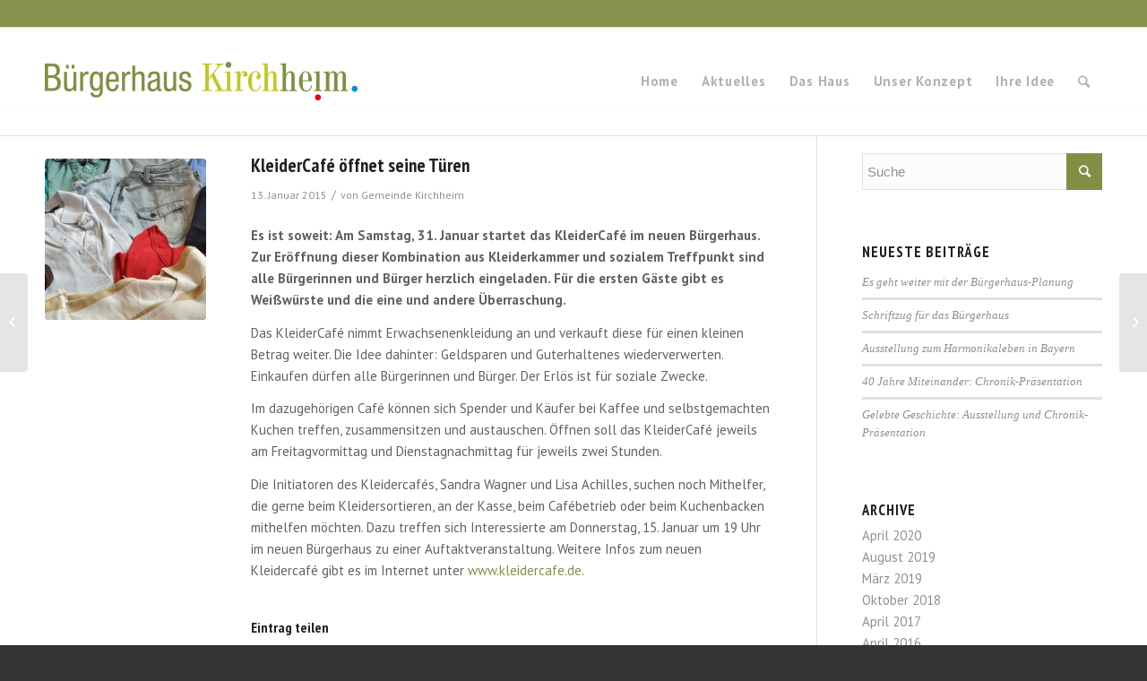

--- FILE ---
content_type: text/html; charset=UTF-8
request_url: http://buergerhaus-kirchheim.de/kleidercafe-geplant/
body_size: 9893
content:
<!DOCTYPE html>
<html lang="de" class="html_stretched responsive av-preloader-disabled av-default-lightbox  html_header_top html_logo_left html_main_nav_header html_menu_right html_custom html_header_sticky html_header_shrinking_disabled html_mobile_menu_tablet html_header_searchicon html_content_align_center html_header_stretch_disabled html_av-submenu-hidden html_av-submenu-display-click html_av-overlay-side html_av-overlay-side-classic html_av-submenu-noclone html_entry_id_321 av-no-preview html_text_menu_active ">
<head>
<meta charset="UTF-8" />
<meta name="robots" content="index, follow" />


<!-- mobile setting -->
<meta name="viewport" content="width=device-width, initial-scale=1, maximum-scale=1">

<!-- Scripts/CSS and wp_head hook -->
<title>KleiderCafé öffnet seine Türen &#8211; Bürgerhaus Kirchheim</title>
<link rel='dns-prefetch' href='//s.w.org' />
<link rel="alternate" type="application/rss+xml" title="Bürgerhaus Kirchheim &raquo; Feed" href="http://buergerhaus-kirchheim.de/feed/" />

<!-- google webfont font replacement -->
<link rel='stylesheet' id='avia-google-webfont' href='//fonts.googleapis.com/css?family=PT+Sans+Narrow:400,700%7CPT+Sans:400,700' type='text/css' media='all'/> 
		<script type="text/javascript">
			window._wpemojiSettings = {"baseUrl":"https:\/\/s.w.org\/images\/core\/emoji\/12.0.0-1\/72x72\/","ext":".png","svgUrl":"https:\/\/s.w.org\/images\/core\/emoji\/12.0.0-1\/svg\/","svgExt":".svg","source":{"concatemoji":"http:\/\/buergerhaus-kirchheim.de\/wp-includes\/js\/wp-emoji-release.min.js?ver=5.4.18"}};
			/*! This file is auto-generated */
			!function(e,a,t){var n,r,o,i=a.createElement("canvas"),p=i.getContext&&i.getContext("2d");function s(e,t){var a=String.fromCharCode;p.clearRect(0,0,i.width,i.height),p.fillText(a.apply(this,e),0,0);e=i.toDataURL();return p.clearRect(0,0,i.width,i.height),p.fillText(a.apply(this,t),0,0),e===i.toDataURL()}function c(e){var t=a.createElement("script");t.src=e,t.defer=t.type="text/javascript",a.getElementsByTagName("head")[0].appendChild(t)}for(o=Array("flag","emoji"),t.supports={everything:!0,everythingExceptFlag:!0},r=0;r<o.length;r++)t.supports[o[r]]=function(e){if(!p||!p.fillText)return!1;switch(p.textBaseline="top",p.font="600 32px Arial",e){case"flag":return s([127987,65039,8205,9895,65039],[127987,65039,8203,9895,65039])?!1:!s([55356,56826,55356,56819],[55356,56826,8203,55356,56819])&&!s([55356,57332,56128,56423,56128,56418,56128,56421,56128,56430,56128,56423,56128,56447],[55356,57332,8203,56128,56423,8203,56128,56418,8203,56128,56421,8203,56128,56430,8203,56128,56423,8203,56128,56447]);case"emoji":return!s([55357,56424,55356,57342,8205,55358,56605,8205,55357,56424,55356,57340],[55357,56424,55356,57342,8203,55358,56605,8203,55357,56424,55356,57340])}return!1}(o[r]),t.supports.everything=t.supports.everything&&t.supports[o[r]],"flag"!==o[r]&&(t.supports.everythingExceptFlag=t.supports.everythingExceptFlag&&t.supports[o[r]]);t.supports.everythingExceptFlag=t.supports.everythingExceptFlag&&!t.supports.flag,t.DOMReady=!1,t.readyCallback=function(){t.DOMReady=!0},t.supports.everything||(n=function(){t.readyCallback()},a.addEventListener?(a.addEventListener("DOMContentLoaded",n,!1),e.addEventListener("load",n,!1)):(e.attachEvent("onload",n),a.attachEvent("onreadystatechange",function(){"complete"===a.readyState&&t.readyCallback()})),(n=t.source||{}).concatemoji?c(n.concatemoji):n.wpemoji&&n.twemoji&&(c(n.twemoji),c(n.wpemoji)))}(window,document,window._wpemojiSettings);
		</script>
		<style type="text/css">
img.wp-smiley,
img.emoji {
	display: inline !important;
	border: none !important;
	box-shadow: none !important;
	height: 1em !important;
	width: 1em !important;
	margin: 0 .07em !important;
	vertical-align: -0.1em !important;
	background: none !important;
	padding: 0 !important;
}
</style>
	<link rel='stylesheet' id='timeline_um_style-css'  href='http://buergerhaus-kirchheim.de/wp-content/plugins/timeline-ultimate/css/style.css?ver=5.4.18' type='text/css' media='all' />
<link rel='stylesheet' id='wp-color-picker-css'  href='http://buergerhaus-kirchheim.de/wp-admin/css/color-picker.min.css?ver=5.4.18' type='text/css' media='all' />
<link rel='stylesheet' id='ParaAdmin-css'  href='http://buergerhaus-kirchheim.de/wp-content/plugins/timeline-ultimate/ParaAdmin/css/ParaAdmin.css?ver=5.4.18' type='text/css' media='all' />
<link rel='stylesheet' id='timeline_um-style-flat-css'  href='http://buergerhaus-kirchheim.de/wp-content/plugins/timeline-ultimate/themes/flat/style.css?ver=5.4.18' type='text/css' media='all' />
<link rel='stylesheet' id='wp-block-library-css'  href='http://buergerhaus-kirchheim.de/wp-includes/css/dist/block-library/style.min.css?ver=5.4.18' type='text/css' media='all' />
<link rel='stylesheet' id='mediaelement-css'  href='http://buergerhaus-kirchheim.de/wp-includes/js/mediaelement/mediaelementplayer-legacy.min.css?ver=4.2.13-9993131' type='text/css' media='all' />
<link rel='stylesheet' id='wp-mediaelement-css'  href='http://buergerhaus-kirchheim.de/wp-includes/js/mediaelement/wp-mediaelement.min.css?ver=5.4.18' type='text/css' media='all' />
<link rel='stylesheet' id='avia-grid-css'  href='http://buergerhaus-kirchheim.de/wp-content/themes/enfold/css/grid.css?ver=4.2.2' type='text/css' media='all' />
<link rel='stylesheet' id='avia-base-css'  href='http://buergerhaus-kirchheim.de/wp-content/themes/enfold/css/base.css?ver=4.2.2' type='text/css' media='all' />
<link rel='stylesheet' id='avia-layout-css'  href='http://buergerhaus-kirchheim.de/wp-content/themes/enfold/css/layout.css?ver=4.2.2' type='text/css' media='all' />
<link rel='stylesheet' id='avia-scs-css'  href='http://buergerhaus-kirchheim.de/wp-content/themes/enfold/css/shortcodes.css?ver=4.2.2' type='text/css' media='all' />
<link rel='stylesheet' id='avia-popup-css-css'  href='http://buergerhaus-kirchheim.de/wp-content/themes/enfold/js/aviapopup/magnific-popup.css?ver=4.2.2' type='text/css' media='screen' />
<link rel='stylesheet' id='avia-print-css'  href='http://buergerhaus-kirchheim.de/wp-content/themes/enfold/css/print.css?ver=4.2.2' type='text/css' media='print' />
<link rel='stylesheet' id='avia-dynamic-css'  href='http://buergerhaus-kirchheim.de/wp-content/uploads/dynamic_avia/bk_2014.css?ver=5a6eef0622bc3' type='text/css' media='all' />
<link rel='stylesheet' id='avia-custom-css'  href='http://buergerhaus-kirchheim.de/wp-content/themes/enfold/css/custom.css?ver=4.2.2' type='text/css' media='all' />
<link rel='stylesheet' id='avia-style-css'  href='http://buergerhaus-kirchheim.de/wp-content/themes/enfold-BK/style.css?ver=4.2.2' type='text/css' media='all' />
<script type='text/javascript' src='http://buergerhaus-kirchheim.de/wp-includes/js/jquery/jquery.js?ver=1.12.4-wp'></script>
<script type='text/javascript' src='http://buergerhaus-kirchheim.de/wp-includes/js/jquery/jquery-migrate.min.js?ver=1.4.1'></script>
<script type='text/javascript'>
/* <![CDATA[ */
var timeline_um_ajax = {"timeline_um_ajaxurl":"http:\/\/buergerhaus-kirchheim.de\/wp-admin\/admin-ajax.php"};
/* ]]> */
</script>
<script type='text/javascript' src='http://buergerhaus-kirchheim.de/wp-content/plugins/timeline-ultimate/js/scripts.js?ver=5.4.18'></script>
<script type='text/javascript' src='http://buergerhaus-kirchheim.de/wp-content/plugins/timeline-ultimate/ParaAdmin/js/ParaAdmin.js?ver=5.4.18'></script>
<script type='text/javascript' src='http://buergerhaus-kirchheim.de/wp-content/themes/enfold/js/avia-compat.js?ver=4.2.2'></script>
<link rel='https://api.w.org/' href='http://buergerhaus-kirchheim.de/wp-json/' />
<link rel="EditURI" type="application/rsd+xml" title="RSD" href="http://buergerhaus-kirchheim.de/xmlrpc.php?rsd" />
<link rel="wlwmanifest" type="application/wlwmanifest+xml" href="http://buergerhaus-kirchheim.de/wp-includes/wlwmanifest.xml" /> 
<link rel='prev' title='Update: Tag der offenen Tür' href='http://buergerhaus-kirchheim.de/update-tag-der-offenen-tuer/' />
<link rel='next' title='Junge Künstler stellen aus' href='http://buergerhaus-kirchheim.de/junge-kuenstler-stellen-aus/' />
<meta name="generator" content="WordPress 5.4.18" />
<link rel="canonical" href="http://buergerhaus-kirchheim.de/kleidercafe-geplant/" />
<link rel='shortlink' href='http://buergerhaus-kirchheim.de/?p=321' />
<link rel="alternate" type="application/json+oembed" href="http://buergerhaus-kirchheim.de/wp-json/oembed/1.0/embed?url=http%3A%2F%2Fbuergerhaus-kirchheim.de%2Fkleidercafe-geplant%2F" />
<link rel="alternate" type="text/xml+oembed" href="http://buergerhaus-kirchheim.de/wp-json/oembed/1.0/embed?url=http%3A%2F%2Fbuergerhaus-kirchheim.de%2Fkleidercafe-geplant%2F&#038;format=xml" />
<link rel="profile" href="http://gmpg.org/xfn/11" />
<link rel="alternate" type="application/rss+xml" title="Bürgerhaus Kirchheim RSS2 Feed" href="http://buergerhaus-kirchheim.de/feed/" />
<link rel="pingback" href="http://buergerhaus-kirchheim.de/xmlrpc.php" />

<style type='text/css' media='screen'>
 #top #header_main > .container, #top #header_main > .container .main_menu  .av-main-nav > li > a, #top #header_main #menu-item-shop .cart_dropdown_link{ height:120px; line-height: 120px; }
 .html_top_nav_header .av-logo-container{ height:120px;  }
 .html_header_top.html_header_sticky #top #wrap_all #main{ padding-top:120px; } 
</style>
<!--[if lt IE 9]><script src="http://buergerhaus-kirchheim.de/wp-content/themes/enfold/js/html5shiv.js"></script><![endif]-->
<link rel="icon" href="http://buergerhaus-kirchheim.de/wp-content/uploads/2014/11/favicon.png" type="image/png">


<!--
Debugging Info for Theme support: 

Theme: Enfold
Version: 4.2.2
Installed: enfold
AviaFramework Version: 4.6
AviaBuilder Version: 0.9.5
- - - - - - - - - - -
ChildTheme: BK 2014
ChildTheme Version: 1.0.0
ChildTheme Installed: enfold

ML:128-PU:10-PLA:5
WP:5.4.18
Updates: enabled
-->

<style type='text/css'>
@font-face {font-family: 'entypo-fontello'; font-weight: normal; font-style: normal;
src: url('http://buergerhaus-kirchheim.de/wp-content/themes/enfold/config-templatebuilder/avia-template-builder/assets/fonts/entypo-fontello.eot?v=3');
src: url('http://buergerhaus-kirchheim.de/wp-content/themes/enfold/config-templatebuilder/avia-template-builder/assets/fonts/entypo-fontello.eot?v=3#iefix') format('embedded-opentype'), 
url('http://buergerhaus-kirchheim.de/wp-content/themes/enfold/config-templatebuilder/avia-template-builder/assets/fonts/entypo-fontello.woff?v=3') format('woff'), 
url('http://buergerhaus-kirchheim.de/wp-content/themes/enfold/config-templatebuilder/avia-template-builder/assets/fonts/entypo-fontello.ttf?v=3') format('truetype'), 
url('http://buergerhaus-kirchheim.de/wp-content/themes/enfold/config-templatebuilder/avia-template-builder/assets/fonts/entypo-fontello.svg?v=3#entypo-fontello') format('svg');
} #top .avia-font-entypo-fontello, body .avia-font-entypo-fontello, html body [data-av_iconfont='entypo-fontello']:before{ font-family: 'entypo-fontello'; }

@font-face {font-family: 'love-icons'; font-weight: normal; font-style: normal;
src: url('http://buergerhaus-kirchheim.de/wp-content/uploads/avia_fonts/love-icons/love-icons.eot');
src: url('http://buergerhaus-kirchheim.de/wp-content/uploads/avia_fonts/love-icons/love-icons.eot?#iefix') format('embedded-opentype'), 
url('http://buergerhaus-kirchheim.de/wp-content/uploads/avia_fonts/love-icons/love-icons.woff') format('woff'), 
url('http://buergerhaus-kirchheim.de/wp-content/uploads/avia_fonts/love-icons/love-icons.ttf') format('truetype'), 
url('http://buergerhaus-kirchheim.de/wp-content/uploads/avia_fonts/love-icons/love-icons.svg#love-icons') format('svg');
} #top .avia-font-love-icons, body .avia-font-love-icons, html body [data-av_iconfont='love-icons']:before{ font-family: 'love-icons'; }
</style>
</head>




<body id="top" class="post-template-default single single-post postid-321 single-format-standard stretched pt_sans_narrow pt_sans " itemscope="itemscope" itemtype="https://schema.org/WebPage" >

	
	<div id='wrap_all'>

	
<header id='header' class='all_colors header_color light_bg_color  av_header_top av_logo_left av_main_nav_header av_menu_right av_custom av_header_sticky av_header_shrinking_disabled av_header_stretch_disabled av_mobile_menu_tablet av_header_searchicon av_bottom_nav_disabled  av_header_border_disabled'  role="banner" itemscope="itemscope" itemtype="https://schema.org/WPHeader" >

		<div  id='header_main' class='container_wrap container_wrap_logo'>
	
        <div class='container av-logo-container'><div class='inner-container'><span class='logo'><a href='http://buergerhaus-kirchheim.de/'><img height='100' width='300' src='http://buergerhaus-kirchheim.de/wp-content/uploads/2014/11/Logo_Kirchheim.png' alt='Bürgerhaus Kirchheim' /></a></span><nav class='main_menu' data-selectname='Seite auswählen'  role="navigation" itemscope="itemscope" itemtype="https://schema.org/SiteNavigationElement" ><div class="avia-menu av-main-nav-wrap"><ul id="avia-menu" class="menu av-main-nav"><li id="menu-item-210" class="menu-item menu-item-type-post_type menu-item-object-page menu-item-home menu-item-top-level menu-item-top-level-1"><a href="http://buergerhaus-kirchheim.de/" itemprop="url"><span class="avia-bullet"></span><span class="avia-menu-text">Home</span><span class="avia-menu-fx"><span class="avia-arrow-wrap"><span class="avia-arrow"></span></span></span></a></li>
<li id="menu-item-206" class="menu-item menu-item-type-post_type menu-item-object-page menu-item-top-level menu-item-top-level-2"><a href="http://buergerhaus-kirchheim.de/aktuelles/" itemprop="url"><span class="avia-bullet"></span><span class="avia-menu-text">Aktuelles</span><span class="avia-menu-fx"><span class="avia-arrow-wrap"><span class="avia-arrow"></span></span></span></a></li>
<li id="menu-item-56" class="menu-item menu-item-type-post_type menu-item-object-page menu-item-top-level menu-item-top-level-3"><a href="http://buergerhaus-kirchheim.de/das-haus/" itemprop="url"><span class="avia-bullet"></span><span class="avia-menu-text">Das Haus</span><span class="avia-menu-fx"><span class="avia-arrow-wrap"><span class="avia-arrow"></span></span></span></a></li>
<li id="menu-item-95" class="menu-item menu-item-type-post_type menu-item-object-page menu-item-top-level menu-item-top-level-4"><a href="http://buergerhaus-kirchheim.de/unser-konzept/" itemprop="url"><span class="avia-bullet"></span><span class="avia-menu-text">Unser Konzept</span><span class="avia-menu-fx"><span class="avia-arrow-wrap"><span class="avia-arrow"></span></span></span></a></li>
<li id="menu-item-70" class="menu-item menu-item-type-post_type menu-item-object-page menu-item-top-level menu-item-top-level-5"><a href="http://buergerhaus-kirchheim.de/ihre-idee/" itemprop="url"><span class="avia-bullet"></span><span class="avia-menu-text">Ihre Idee</span><span class="avia-menu-fx"><span class="avia-arrow-wrap"><span class="avia-arrow"></span></span></span></a></li>
<li id="menu-item-search" class="noMobile menu-item menu-item-search-dropdown menu-item-avia-special">
							<a href="?s=" data-avia-search-tooltip="

&lt;form action=&quot;http://buergerhaus-kirchheim.de/&quot; id=&quot;searchform&quot; method=&quot;get&quot; class=&quot;&quot;&gt;
	&lt;div&gt;
		&lt;input type=&quot;submit&quot; value=&quot;&quot; id=&quot;searchsubmit&quot; class=&quot;button avia-font-entypo-fontello&quot; /&gt;
		&lt;input type=&quot;text&quot; id=&quot;s&quot; name=&quot;s&quot; value=&quot;&quot; placeholder='Suche' /&gt;
			&lt;/div&gt;
&lt;/form&gt;" aria-hidden='true' data-av_icon='' data-av_iconfont='entypo-fontello'><span class="avia_hidden_link_text">Suche</span></a>
	        		   </li><li class="av-burger-menu-main menu-item-avia-special ">
	        			<a href="#">
							<span class="av-hamburger av-hamburger--spin av-js-hamburger">
					        <span class="av-hamburger-box">
						          <span class="av-hamburger-inner"></span>
						          <strong>Menu</strong>
					        </span>
							</span>
						</a>
	        		   </li></ul></div></nav></div> </div> 
		<!-- end container_wrap-->
		</div>
		
		<div class='header_bg'></div>

<!-- end header -->
</header>
		
	<div id='main' class='all_colors' data-scroll-offset='120'>

	
		<div class='container_wrap container_wrap_first main_color sidebar_right'>

			<div class='container template-blog template-single-blog '>

				<main class='content units av-content-small alpha  av-blog-meta-comments-disabled av-blog-meta-category-disabled av-blog-meta-tag-disabled'  role="main" itemscope="itemscope" itemtype="https://schema.org/Blog" >

                    <article class='post-entry post-entry-type-standard post-entry-321 post-loop-1 post-parity-odd post-entry-last single-small with-slider post-321 post type-post status-publish format-standard has-post-thumbnail hentry category-allgemein'  itemscope="itemscope" itemtype="https://schema.org/BlogPosting" itemprop="blogPost" ><div class='blog-meta'><a href='http://buergerhaus-kirchheim.de/wp-content/uploads/2014/12/Kleidercafe2-1030x684.jpg' class='small-preview' title='KleiderCafé öffnet seine Türen'><img width="180" height="180" src="http://buergerhaus-kirchheim.de/wp-content/uploads/2014/12/Kleidercafe2-180x180.jpg" class="attachment-square size-square wp-post-image" alt="" srcset="http://buergerhaus-kirchheim.de/wp-content/uploads/2014/12/Kleidercafe2-180x180.jpg 180w, http://buergerhaus-kirchheim.de/wp-content/uploads/2014/12/Kleidercafe2-80x80.jpg 80w, http://buergerhaus-kirchheim.de/wp-content/uploads/2014/12/Kleidercafe2-36x36.jpg 36w, http://buergerhaus-kirchheim.de/wp-content/uploads/2014/12/Kleidercafe2-120x120.jpg 120w, http://buergerhaus-kirchheim.de/wp-content/uploads/2014/12/Kleidercafe2-450x450.jpg 450w" sizes="(max-width: 180px) 100vw, 180px" /><span class="iconfont" aria-hidden='true' data-av_icon='' data-av_iconfont='entypo-fontello'></span></a></div><div class='entry-content-wrapper clearfix standard-content'><header class="entry-content-header"><h1 class='post-title entry-title'  itemprop="headline" >	<a href='http://buergerhaus-kirchheim.de/kleidercafe-geplant/' rel='bookmark' title='Permanenter Link zu: KleiderCafé öffnet seine Türen'>KleiderCafé öffnet seine Türen			<span class='post-format-icon minor-meta'></span>	</a></h1><span class='post-meta-infos'><time class='date-container minor-meta updated' >13. Januar 2015</time><span class='text-sep text-sep-date'>/</span><span class="blog-categories minor-meta">in <a href="http://buergerhaus-kirchheim.de/category/allgemein/" rel="tag">Allgemein</a> </span><span class="text-sep text-sep-cat">/</span><span class="blog-author minor-meta">von <span class="entry-author-link" ><span class="vcard author"><span class="fn"><a href="http://buergerhaus-kirchheim.de/author/mb-kh/" title="Beiträge von Gemeinde Kirchheim" rel="author">Gemeinde Kirchheim</a></span></span></span></span></span></header><div class="entry-content"  itemprop="text" ><p><strong>Es ist soweit: Am Samstag, 31. Januar startet das KleiderCafé im neuen Bürgerhaus. Zur Eröffnung dieser Kombination aus Kleiderkammer und sozialem Treffpunkt sind alle Bürgerinnen und Bürger herzlich eingeladen. Für die ersten Gäste gibt es Weißwürste und die eine und andere Überraschung.</strong></p>
<p>Das KleiderCafé nimmt Erwachsenenkleidung an und verkauft diese für einen kleinen Betrag weiter. Die Idee dahinter: Geldsparen und Guterhaltenes wiederverwerten. Einkaufen dürfen alle Bürgerinnen und Bürger. Der Erlös ist für soziale Zwecke.</p>
<p>Im dazugehörigen Café können sich Spender und Käufer bei Kaffee und selbstgemachten Kuchen treffen, zusammensitzen und austauschen. Öffnen soll das KleiderCafé jeweils am Freitagvormittag und Dienstagnachmittag für jeweils zwei Stunden.</p>
<p>Die Initiatoren des Kleidercafés, Sandra Wagner und Lisa Achilles, suchen noch Mithelfer, die gerne beim Kleidersortieren, an der Kasse, beim Cafébetrieb oder beim Kuchenbacken mithelfen möchten. Dazu treffen sich Interessierte am Donnerstag, 15. Januar um 19 Uhr im neuen Bürgerhaus zu einer Auftaktveranstaltung. Weitere Infos zum neuen Kleidercafé gibt es im Internet unter <a href="http://www.kleidercafe.de">www.kleidercafe.de</a>.</p>
</div><footer class="entry-footer"><div class='av-share-box'><h5 class='av-share-link-description'>Eintrag teilen</h5><ul class='av-share-box-list noLightbox'><li class='av-share-link av-social-link-facebook' ><a target='_blank' href='http://www.facebook.com/sharer.php?u=http://buergerhaus-kirchheim.de/kleidercafe-geplant/&amp;t=KleiderCaf%C3%A9%20%C3%B6ffnet%20seine%20T%C3%BCren' aria-hidden='true' data-av_icon='' data-av_iconfont='entypo-fontello' title='' data-avia-related-tooltip='Share on Facebook'><span class='avia_hidden_link_text'>Share on Facebook</span></a></li><li class='av-share-link av-social-link-twitter' ><a target='_blank' href='https://twitter.com/share?text=KleiderCaf%C3%A9%20%C3%B6ffnet%20seine%20T%C3%BCren&url=http://buergerhaus-kirchheim.de/?p=321' aria-hidden='true' data-av_icon='' data-av_iconfont='entypo-fontello' title='' data-avia-related-tooltip='Share on Twitter'><span class='avia_hidden_link_text'>Share on Twitter</span></a></li><li class='av-share-link av-social-link-gplus' ><a target='_blank' href='https://plus.google.com/share?url=http://buergerhaus-kirchheim.de/kleidercafe-geplant/' aria-hidden='true' data-av_icon='' data-av_iconfont='entypo-fontello' title='' data-avia-related-tooltip='Share on Google+'><span class='avia_hidden_link_text'>Share on Google+</span></a></li><li class='av-share-link av-social-link-pinterest' ><a target='_blank' href='http://pinterest.com/pin/create/button/?url=http%3A%2F%2Fbuergerhaus-kirchheim.de%2Fkleidercafe-geplant%2F&amp;description=KleiderCaf%C3%A9%20%C3%B6ffnet%20seine%20T%C3%BCren&amp;media=http%3A%2F%2Fbuergerhaus-kirchheim.de%2Fwp-content%2Fuploads%2F2014%2F12%2FKleidercafe2-705x468.jpg' aria-hidden='true' data-av_icon='' data-av_iconfont='entypo-fontello' title='' data-avia-related-tooltip='Share on Pinterest'><span class='avia_hidden_link_text'>Share on Pinterest</span></a></li><li class='av-share-link av-social-link-linkedin' ><a target='_blank' href='http://linkedin.com/shareArticle?mini=true&amp;title=KleiderCaf%C3%A9%20%C3%B6ffnet%20seine%20T%C3%BCren&amp;url=http://buergerhaus-kirchheim.de/kleidercafe-geplant/' aria-hidden='true' data-av_icon='' data-av_iconfont='entypo-fontello' title='' data-avia-related-tooltip='Share on Linkedin'><span class='avia_hidden_link_text'>Share on Linkedin</span></a></li><li class='av-share-link av-social-link-tumblr' ><a target='_blank' href='http://www.tumblr.com/share/link?url=http%3A%2F%2Fbuergerhaus-kirchheim.de%2Fkleidercafe-geplant%2F&amp;name=KleiderCaf%C3%A9%20%C3%B6ffnet%20seine%20T%C3%BCren&amp;description=Es%20ist%20soweit%3A%20Am%20Samstag%2C%2031.%20Januar%20startet%20das%20KleiderCaf%C3%A9%20im%20neuen%20B%C3%BCrgerhaus.%20Zur%20Er%C3%B6ffnung%20dieser%20Kombination%20aus%20Kleiderkammer%20und%20sozialem%20Treffpunkt%20sind%20alle%20B%C3%BCrgerinnen%20und%20B%C3%BCrger%20herzlich%20eingeladen.%20F%C3%BCr%20die%20ersten%20G%C3%A4ste%20gibt%20es%20Wei%C3%9Fw%C3%BCrste%20und%20die%20eine%20und%20andere%20%C3%9Cberraschung.%20Das%20KleiderCaf%C3%A9%20nimmt%20Erwachsenenkleidung%20an%20und%20verkauft%20diese%20f%C3%BCr%20einen%20kleinen%20Betrag%20weiter.%20%5B%E2%80%A6%5D' aria-hidden='true' data-av_icon='' data-av_iconfont='entypo-fontello' title='' data-avia-related-tooltip='Share on Tumblr'><span class='avia_hidden_link_text'>Share on Tumblr</span></a></li><li class='av-share-link av-social-link-vk' ><a target='_blank' href='http://vk.com/share.php?url=http://buergerhaus-kirchheim.de/kleidercafe-geplant/' aria-hidden='true' data-av_icon='' data-av_iconfont='entypo-fontello' title='' data-avia-related-tooltip='Share on Vk'><span class='avia_hidden_link_text'>Share on Vk</span></a></li><li class='av-share-link av-social-link-reddit' ><a target='_blank' href='http://reddit.com/submit?url=http://buergerhaus-kirchheim.de/kleidercafe-geplant/&amp;title=KleiderCaf%C3%A9%20%C3%B6ffnet%20seine%20T%C3%BCren' aria-hidden='true' data-av_icon='' data-av_iconfont='entypo-fontello' title='' data-avia-related-tooltip='Share on Reddit'><span class='avia_hidden_link_text'>Share on Reddit</span></a></li><li class='av-share-link av-social-link-mail' ><a  href='mailto:?subject=KleiderCaf%C3%A9%20%C3%B6ffnet%20seine%20T%C3%BCren&amp;body=http://buergerhaus-kirchheim.de/kleidercafe-geplant/' aria-hidden='true' data-av_icon='' data-av_iconfont='entypo-fontello' title='' data-avia-related-tooltip='Per E-Mail teilen'><span class='avia_hidden_link_text'>Per E-Mail teilen</span></a></li></ul></div></footer><div class='post_delimiter'></div></div><div class='post_author_timeline'></div><span class='hidden'>
			<span class='av-structured-data'  itemprop="ImageObject" itemscope="itemscope" itemtype="https://schema.org/ImageObject"  itemprop='image'>
					   <span itemprop='url' >http://buergerhaus-kirchheim.de/wp-content/uploads/2014/12/Kleidercafe2.jpg</span>
					   <span itemprop='height' >2848</span>
					   <span itemprop='width' >4288</span>
				  </span><span class='av-structured-data'  itemprop="publisher" itemtype="https://schema.org/Organization" itemscope="itemscope" >
				<span itemprop='name'>Gemeinde Kirchheim</span>
				<span itemprop='logo' itemscope itemtype='http://schema.org/ImageObject'>
				   <span itemprop='url'>http://buergerhaus-kirchheim.de/wp-content/uploads/2014/11/Logo_Kirchheim.png</span>
				 </span>
			  </span><span class='av-structured-data'  itemprop="author" itemscope="itemscope" itemtype="https://schema.org/Person" ><span itemprop='name'>Gemeinde Kirchheim</span></span><span class='av-structured-data'  itemprop="datePublished" datetime="2015-01-13T13:00:28+01:00" >2015-01-13 13:00:28</span><span class='av-structured-data'  itemprop="dateModified" itemtype="https://schema.org/dateModified" >2015-01-13 13:55:13</span><span class='av-structured-data'  itemprop="mainEntityOfPage" itemtype="https://schema.org/mainEntityOfPage" ><span itemprop='name'>KleiderCafé öffnet seine Türen</span></span></span></article><div class='single-small'></div>
				<!--end content-->
				</main>

				<aside class='sidebar sidebar_right  alpha units'  role="complementary" itemscope="itemscope" itemtype="https://schema.org/WPSideBar" ><div class='inner_sidebar extralight-border'><section id="search-2" class="widget clearfix widget_search">

<form action="http://buergerhaus-kirchheim.de/" id="searchform" method="get" class="">
	<div>
		<input type="submit" value="" id="searchsubmit" class="button avia-font-entypo-fontello" />
		<input type="text" id="s" name="s" value="" placeholder='Suche' />
			</div>
</form><span class="seperator extralight-border"></span></section>		<section id="recent-posts-2" class="widget clearfix widget_recent_entries">		<h3 class="widgettitle">Neueste Beiträge</h3>		<ul>
											<li>
					<a href="http://buergerhaus-kirchheim.de/es-geht-weiter-mit-der-buergerhaus-planung/">Es geht weiter mit der Bürgerhaus-Planung</a>
									</li>
											<li>
					<a href="http://buergerhaus-kirchheim.de/schriftzug-fuer-das-buergerhaus/">Schriftzug für das Bürgerhaus</a>
									</li>
											<li>
					<a href="http://buergerhaus-kirchheim.de/ausstellung-zum-harmonikaleben-in-bayern/">Ausstellung zum Harmonikaleben in Bayern</a>
									</li>
											<li>
					<a href="http://buergerhaus-kirchheim.de/40-jahre-miteinander-chronik-praesentation/">40 Jahre Miteinander: Chronik-Präsentation</a>
									</li>
											<li>
					<a href="http://buergerhaus-kirchheim.de/gelebte-geschichte-ausstellung-und-chronik-praesentation/">Gelebte Geschichte: Ausstellung und Chronik-Präsentation</a>
									</li>
					</ul>
		<span class="seperator extralight-border"></span></section><section id="archives-2" class="widget clearfix widget_archive"><h3 class="widgettitle">Archive</h3>		<ul>
				<li><a href='http://buergerhaus-kirchheim.de/2020/04/'>April 2020</a></li>
	<li><a href='http://buergerhaus-kirchheim.de/2019/08/'>August 2019</a></li>
	<li><a href='http://buergerhaus-kirchheim.de/2019/03/'>März 2019</a></li>
	<li><a href='http://buergerhaus-kirchheim.de/2018/10/'>Oktober 2018</a></li>
	<li><a href='http://buergerhaus-kirchheim.de/2017/04/'>April 2017</a></li>
	<li><a href='http://buergerhaus-kirchheim.de/2016/04/'>April 2016</a></li>
	<li><a href='http://buergerhaus-kirchheim.de/2016/03/'>März 2016</a></li>
	<li><a href='http://buergerhaus-kirchheim.de/2015/11/'>November 2015</a></li>
	<li><a href='http://buergerhaus-kirchheim.de/2015/10/'>Oktober 2015</a></li>
	<li><a href='http://buergerhaus-kirchheim.de/2015/05/'>Mai 2015</a></li>
	<li><a href='http://buergerhaus-kirchheim.de/2015/03/'>März 2015</a></li>
	<li><a href='http://buergerhaus-kirchheim.de/2015/02/'>Februar 2015</a></li>
	<li><a href='http://buergerhaus-kirchheim.de/2015/01/'>Januar 2015</a></li>
	<li><a href='http://buergerhaus-kirchheim.de/2014/12/'>Dezember 2014</a></li>
	<li><a href='http://buergerhaus-kirchheim.de/2014/11/'>November 2014</a></li>
		</ul>
			<span class="seperator extralight-border"></span></section><section id="categories-2" class="widget clearfix widget_categories"><h3 class="widgettitle">Kategorien</h3>		<ul>
				<li class="cat-item cat-item-1"><a href="http://buergerhaus-kirchheim.de/category/allgemein/">Allgemein</a>
</li>
		</ul>
			<span class="seperator extralight-border"></span></section></div></aside>

			</div><!--end container-->

		</div><!-- close default .container_wrap element -->


						<div class='container_wrap footer_color' id='footer'>

					<div class='container'>

						<div class='flex_column av_one_third  first el_before_av_one_third'><section id="text-2" class="widget clearfix widget_text">			<div class="textwidget"><img src="/wp-content/uploads/2014/11/PNG_Logo_Kirchheim_400x90_Vector_SW.png" /></div>
		<span class="seperator extralight-border"></span></section></div><div class='flex_column av_one_third  el_after_av_one_third  el_before_av_one_third '><section id="text-3" class="widget clearfix widget_text">			<div class="textwidget">Eine Website der<br/>
<b>Gemeinde Kirchheim b. München</b><br/>
Münchner Straße 6<br/>
85551 Kirchheim b. München<br/>
Telefon: +49 89 90 90 90<br/>
Telefax: +49 89 9 09 09 31<br/>
<http://buergerhaus-kirchheim.de/?p=355>
<br/>
<b>Öffnungszeiten:</b><br/>
Das Kleidercafé im Bürgerhaus<br/>
DI: 14 bis 17 Uhr
FR: 9 bis 12 Uhr</div>
		<span class="seperator extralight-border"></span></section></div><div class='flex_column av_one_third  el_after_av_one_third  el_before_av_one_third '><section id="text-4" class="widget clearfix widget_text">			<div class="textwidget">Hier entsteht das neue Bürgerhaus:<br/>
<b>Anwesen „Alter Wirt“</b><br/>
Feldkirchener Straße 2<br/>
85551 Kirchheim b. München<br/>
Ortsteil Heimstetten</div>
		<span class="seperator extralight-border"></span></section></div>

					</div>


				<!-- ####### END FOOTER CONTAINER ####### -->
				</div>

	


			

			
				<footer class='container_wrap socket_color' id='socket'  role="contentinfo" itemscope="itemscope" itemtype="https://schema.org/WPFooter" >
                    <div class='container'>

                        <span class='copyright'>© Gemeinde Kirchheim b. München, 2014 </span>

                        <nav class='sub_menu_socket'  role="navigation" itemscope="itemscope" itemtype="https://schema.org/SiteNavigationElement" ><div class="avia3-menu"><ul id="avia3-menu" class="menu"><li id="menu-item-58" class="menu-item menu-item-type-post_type menu-item-object-page menu-item-top-level menu-item-top-level-1"><a href="http://buergerhaus-kirchheim.de/impressum/" itemprop="url"><span class="avia-bullet"></span><span class="avia-menu-text">Impressum</span><span class="avia-menu-fx"><span class="avia-arrow-wrap"><span class="avia-arrow"></span></span></span></a></li>
<li id="menu-item-62" class="menu-item menu-item-type-post_type menu-item-object-page menu-item-top-level menu-item-top-level-2"><a href="http://buergerhaus-kirchheim.de/datenschutz/" itemprop="url"><span class="avia-bullet"></span><span class="avia-menu-text">Datenschutz</span><span class="avia-menu-fx"><span class="avia-arrow-wrap"><span class="avia-arrow"></span></span></span></a></li>
</ul></div></nav>
                    </div>

	            <!-- ####### END SOCKET CONTAINER ####### -->
				</footer>


					<!-- end main -->
		</div>
		
		<a class='avia-post-nav avia-post-prev with-image' href='http://buergerhaus-kirchheim.de/update-tag-der-offenen-tuer/' >    <span class='label iconfont' aria-hidden='true' data-av_icon='' data-av_iconfont='entypo-fontello'></span>    <span class='entry-info-wrap'>        <span class='entry-info'>            <span class='entry-title'>Update: Tag der offenen Tür</span>            <span class='entry-image'><img width="80" height="80" src="http://buergerhaus-kirchheim.de/wp-content/uploads/2014/11/6-1-weitere-2-80x80.jpg" class="attachment-thumbnail size-thumbnail wp-post-image" alt="" srcset="http://buergerhaus-kirchheim.de/wp-content/uploads/2014/11/6-1-weitere-2-80x80.jpg 80w, http://buergerhaus-kirchheim.de/wp-content/uploads/2014/11/6-1-weitere-2-36x36.jpg 36w, http://buergerhaus-kirchheim.de/wp-content/uploads/2014/11/6-1-weitere-2-180x180.jpg 180w, http://buergerhaus-kirchheim.de/wp-content/uploads/2014/11/6-1-weitere-2-120x120.jpg 120w, http://buergerhaus-kirchheim.de/wp-content/uploads/2014/11/6-1-weitere-2-450x450.jpg 450w" sizes="(max-width: 80px) 100vw, 80px" /></span>        </span>    </span></a><a class='avia-post-nav avia-post-next with-image' href='http://buergerhaus-kirchheim.de/junge-kuenstler-stellen-aus/' >    <span class='label iconfont' aria-hidden='true' data-av_icon='' data-av_iconfont='entypo-fontello'></span>    <span class='entry-info-wrap'>        <span class='entry-info'>            <span class='entry-image'><img width="80" height="80" src="http://buergerhaus-kirchheim.de/wp-content/uploads/2015/01/relation-80x80.png" class="attachment-thumbnail size-thumbnail wp-post-image" alt="" srcset="http://buergerhaus-kirchheim.de/wp-content/uploads/2015/01/relation-80x80.png 80w, http://buergerhaus-kirchheim.de/wp-content/uploads/2015/01/relation-36x36.png 36w, http://buergerhaus-kirchheim.de/wp-content/uploads/2015/01/relation-180x180.png 180w, http://buergerhaus-kirchheim.de/wp-content/uploads/2015/01/relation-120x120.png 120w, http://buergerhaus-kirchheim.de/wp-content/uploads/2015/01/relation-450x450.png 450w" sizes="(max-width: 80px) 100vw, 80px" /></span>            <span class='entry-title'>Junge Künstler stellen aus</span>        </span>    </span></a><!-- end wrap_all --></div>


 <script type='text/javascript'>
 /* <![CDATA[ */  
var avia_framework_globals = avia_framework_globals || {};
    avia_framework_globals.frameworkUrl = 'http://buergerhaus-kirchheim.de/wp-content/themes/enfold/framework/';
    avia_framework_globals.installedAt = 'http://buergerhaus-kirchheim.de/wp-content/themes/enfold/';
    avia_framework_globals.ajaxurl = 'http://buergerhaus-kirchheim.de/wp-admin/admin-ajax.php';
/* ]]> */ 
</script>
 
 <script type='text/javascript' src='http://buergerhaus-kirchheim.de/wp-content/themes/enfold/js/avia.js?ver=4.2.2'></script>
<script type='text/javascript' src='http://buergerhaus-kirchheim.de/wp-content/themes/enfold/js/shortcodes.js?ver=4.2.2'></script>
<script type='text/javascript' src='http://buergerhaus-kirchheim.de/wp-content/themes/enfold/js/aviapopup/jquery.magnific-popup.min.js?ver=4.2.2'></script>
<script type='text/javascript'>
var mejsL10n = {"language":"de","strings":{"mejs.download-file":"Datei herunterladen","mejs.install-flash":"Du verwendest einen Browser, der nicht den Flash-Player aktiviert oder installiert hat. Bitte aktiviere dein Flash-Player-Plugin oder lade die neueste Version von https:\/\/get.adobe.com\/flashplayer\/ herunter","mejs.fullscreen":"Vollbild","mejs.play":"Wiedergeben","mejs.pause":"Pausieren","mejs.time-slider":"Zeit-Schieberegler","mejs.time-help-text":"Benutze die Pfeiltasten Links\/Rechts, um 1\u00a0Sekunde vor- oder zur\u00fcckzuspringen. Mit den Pfeiltasten Hoch\/Runter kannst du um 10\u00a0Sekunden vor- oder zur\u00fcckspringen.","mejs.live-broadcast":"Live-\u00dcbertragung","mejs.volume-help-text":"Pfeiltasten Hoch\/Runter benutzen, um die Lautst\u00e4rke zu regeln.","mejs.unmute":"Lautschalten","mejs.mute":"Stummschalten","mejs.volume-slider":"Lautst\u00e4rkeregler","mejs.video-player":"Video-Player","mejs.audio-player":"Audio-Player","mejs.captions-subtitles":"Untertitel","mejs.captions-chapters":"Kapitel","mejs.none":"Keine","mejs.afrikaans":"Afrikaans","mejs.albanian":"Albanisch","mejs.arabic":"Arabisch","mejs.belarusian":"Wei\u00dfrussisch","mejs.bulgarian":"Bulgarisch","mejs.catalan":"Katalanisch","mejs.chinese":"Chinesisch","mejs.chinese-simplified":"Chinesisch (Vereinfacht)","mejs.chinese-traditional":"Chinesisch (Traditionell)","mejs.croatian":"Kroatisch","mejs.czech":"Tschechisch","mejs.danish":"D\u00e4nisch","mejs.dutch":"Niederl\u00e4ndisch","mejs.english":"Englisch","mejs.estonian":"Estnisch","mejs.filipino":"Filipino","mejs.finnish":"Finnisch","mejs.french":"Franz\u00f6sisch","mejs.galician":"Galicisch","mejs.german":"Deutsch","mejs.greek":"Griechisch","mejs.haitian-creole":"Haitianisches Kreolisch","mejs.hebrew":"Hebr\u00e4isch","mejs.hindi":"Hindi","mejs.hungarian":"Ungarisch","mejs.icelandic":"Isl\u00e4ndisch","mejs.indonesian":"Indonesisch","mejs.irish":"Irisch","mejs.italian":"Italienisch","mejs.japanese":"Japanisch","mejs.korean":"Koreanisch","mejs.latvian":"Lettisch","mejs.lithuanian":"Litauisch","mejs.macedonian":"Mazedonisch","mejs.malay":"Malaiisch","mejs.maltese":"Maltesisch","mejs.norwegian":"Norwegisch","mejs.persian":"Persisch","mejs.polish":"Polnisch","mejs.portuguese":"Portugiesisch","mejs.romanian":"Rum\u00e4nisch","mejs.russian":"Russisch","mejs.serbian":"Serbisch","mejs.slovak":"Slowakisch","mejs.slovenian":"Slowenisch","mejs.spanish":"Spanisch","mejs.swahili":"Suaheli","mejs.swedish":"Schwedisch","mejs.tagalog":"Tagalog","mejs.thai":"Thail\u00e4ndisch","mejs.turkish":"T\u00fcrkisch","mejs.ukrainian":"Ukrainisch","mejs.vietnamese":"Vietnamesisch","mejs.welsh":"Walisisch","mejs.yiddish":"Jiddisch"}};
</script>
<script type='text/javascript' src='http://buergerhaus-kirchheim.de/wp-includes/js/mediaelement/mediaelement-and-player.min.js?ver=4.2.13-9993131'></script>
<script type='text/javascript' src='http://buergerhaus-kirchheim.de/wp-includes/js/mediaelement/mediaelement-migrate.min.js?ver=5.4.18'></script>
<script type='text/javascript'>
/* <![CDATA[ */
var _wpmejsSettings = {"pluginPath":"\/wp-includes\/js\/mediaelement\/","classPrefix":"mejs-","stretching":"responsive"};
/* ]]> */
</script>
<script type='text/javascript' src='http://buergerhaus-kirchheim.de/wp-includes/js/mediaelement/wp-mediaelement.min.js?ver=5.4.18'></script>
<script type='text/javascript' src='http://buergerhaus-kirchheim.de/wp-includes/js/wp-embed.min.js?ver=5.4.18'></script>
<a href='#top' title='Nach oben scrollen' id='scroll-top-link' aria-hidden='true' data-av_icon='' data-av_iconfont='entypo-fontello'><span class="avia_hidden_link_text">Nach oben scrollen</span></a>

<div id="fb-root"></div>
</body>
</html>


--- FILE ---
content_type: text/css
request_url: http://buergerhaus-kirchheim.de/wp-content/plugins/timeline-ultimate/css/style.css?ver=5.4.18
body_size: 2423
content:
@charset "utf-8";
/* CSS Document */


/*Admin CSS*/

#timeline_um_metabox ul.timeline_um_bg_img_list{}

#timeline_um_metabox ul.timeline_um_bg_img_list li {
  display: inline-block;
  margin: 5px;
}
#timeline_um_metabox ul.timeline_um_bg_img_list li.bg-selected {}

#timeline_um_metabox ul.timeline_um_bg_img_list li img{border: 2px solid #ffffff;}

#timeline_um_metabox ul.timeline_um_bg_img_list li.bg-selected img{
  border: 2px solid #ff5a11;
}




#timeline_um_metabox .timeline_um_loading_taxonomy_category {
  background: url("loading.gif") no-repeat scroll 0 0 rgba(0, 0, 0, 0);
  height: 11px;
  margin-bottom: 20px;
  width: 30px;
}


#timeline_um_metabox div..timeline_um_taxonomy_category{}


#timeline_um_metabox ul.content_source_area {
  margin-left: 15px;
}

#timeline_um_metabox ul.content_source_area li{}


#timeline_um_metabox ul.content_source_area .content-source-box {
  display: none;
}

#timeline_um_metabox ul.content_source_area li div.active {
  background: none repeat scroll 0 0 #e6e6e6;
  border-left: 3px solid #11b063;
  display: block;
  margin: 10px 10px 0 20px;
  padding: 10px 0 10px 5px;
}


#timeline_um_metabox .tab-box > table {
  width: 100%;
}









/*CSS front page*/

.timeline_um-container {
  margin: 50px 0;
  overflow: hidden;
  padding: 40px 0;
  position: relative;
  text-align: center;
  width: 100%;
}

.timeline_um-container .middle-line {
  background: none repeat scroll 0 0 rgb(40, 200, 168);
  height: 100%;
  left: 50%;
  margin: 0 auto;
  position: absolute;
  width: 1px;
  z-index: 9;
}



.timeline_um-share {
  padding: 5px 10px;
  text-align: left;
}

.timeline_um-share span {
  display: inline-block;
  height: 20px;
  width: 20px;
}


.timeline_um-share span a {
  display: block;
  height: 100%;
  width: 100%;
}


.timeline_um-container .timeline_um-share .fb {
	background: url("facebook.png") no-repeat scroll 0 0 / 100% auto #4368B4;
	background-image:url("facebook.png");
}
.timeline_um-container .timeline_um-share .twitter {
	background: url("twitter.png") no-repeat scroll 0 0 / 100% auto #49C8F5;
	background-image: url("twitter.png");

}
.timeline_um-container .timeline_um-share .gplus{
	
	background: url("google-plus.png") no-repeat scroll 0 0 / 100% auto #FF0000;
	background-image:url("google-plus.png");
	}




--- FILE ---
content_type: text/css
request_url: http://buergerhaus-kirchheim.de/wp-content/plugins/timeline-ultimate/themes/flat/style.css?ver=5.4.18
body_size: 4159
content:
@charset "utf-8";
/* CSS Document */






.timeline_um-flat {
  margin: 0 !important;
  padding: 0 !important;
}



.timeline_um-flat .even {
  clear: left;
  float: left;
}
.timeline_um-flat .odd {
  clear: right;
  float: right;
  margin-top: 100px !important;
}


.timeline_um-flat .timeline_um-item {
  display: inline-block;
  margin: 10px 0;
  padding-bottom: 20px;
  position: relative;
  vertical-align: top;
  width: 50%;
  z-index: 100;
}


.timeline_um-flat  .timeline_um-post {
  padding-bottom: 20px;
  background: none repeat scroll 0 0 rgb(255, 255, 255);
  border: 1px solid rgb(174, 173, 173);
  position: relative;
  width: 90%;
  border-radius: 4px;
  
}






.timeline_um-flat .even .timeline_um-post {
  float: left;
  margin-left: 15px;
}


.timeline_um-flat .odd .timeline_um-post {
  float: right;
  margin-right: 15px;
}







.timeline_um-flat .timeline_um-item .timeline_um-arrow {
  background: none repeat scroll 0 0 rgb(221, 221, 221);
  height: 0;
  position: absolute;
  top: 35px;
  width: 0;
}

.timeline_um-flat .even .timeline_um-arrow {
  right: -1px;
}

.timeline_um-flat .even .timeline_um-arrow {
  right: -1px;
}








.timeline_um-flat .even .timeline_um-arrow { background: #ffffff; border: 1px solid #a3a3a3; }
.timeline_um-flat .even .timeline_um-arrow:after,
.timeline_um-flat .even .timeline_um-arrow:before { left: 100%; top: 50%; border: solid transparent; content: " "; height: 0; width: 0; position: absolute; pointer-events: none; }
.timeline_um-flat .even .timeline_um-arrow:after { border-color: rgba(255, 255, 255, 0); border-left-color: #ffffff; border-width: 8px; margin-top: -8px; }
.timeline_um-flat .even .timeline_um-arrow:before { border-color: rgba(163, 163, 163, 0); border-left-color: #a3a3a3; border-width: 9px; margin-top: -9px; }





.timeline_um-flat .odd .timeline_um-arrow{background: #ffffff; border: 1px solid #a3a3a3; } .timeline_um-flat .odd .timeline_um-arrow:after,
.timeline_um-flat .odd .timeline_um-arrow:before { right: 100%; top: 50%; border: solid transparent; content: " "; height: 0; width: 0; position: absolute; pointer-events: none; }
.timeline_um-flat .odd .timeline_um-arrow:after { border-color: rgba(255, 255, 255, 0); border-right-color: #ffffff; border-width: 8px; margin-top: -8px; }
.timeline_um-flat .odd .timeline_um-arrow:before { border-color: rgba(163, 163, 163, 0); border-right-color: #a3a3a3; border-width: 9px; margin-top: -9px; }





.timeline_um-flat .timeline_um-button {
  background: none repeat scroll 0 0 rgb(40, 200, 168);
  border-radius: 50%;
  box-shadow: 0 0 3px -1px rgb(0, 0, 0);
  height: 15px;
  position: absolute;
  top: 30px;
  width: 15px;
}

.timeline_um-flat .even .timeline_um-button {
  right: -8px;
}


.timeline_um-flat .odd .timeline_um-button {
  left: -7px;
}





.timeline_um-container .load-more {
  clear: both;
  display: block;
  text-align: center;
}


.timeline_um-container .loading span {
  background: url("images/ajax-loader.gif") no-repeat scroll 5px 13px rgb(255, 89, 16) !important;
}



.timeline_um-container .load-more span {
  background: none repeat scroll 0 0 rgb(255, 89, 16);
  border-radius: 3px;
  color: rgb(255, 255, 255);
  cursor: pointer;
  display: inline-block;
  margin-top: 16px;
  padding: 7px 25px;
  position: relative;
  text-align: center !important;
  z-index: 57;
}


























.timeline_um-flat .timeline_um-thumb {
  overflow: hidden;
  padding: 10px;
}

.timeline_um-flat .timeline_um-thumb img {
  border-radius: 0;
  box-shadow: none;
  width: 100%;
}


.timeline_um-flat .items-info{}


.timeline_um-flat .timeline_um-title {
  font-size: 15px;
  padding: 10px;
  text-align: left;
}

.timeline_um-flat .timeline_um-meta {
  font-size: 12px;
  padding: 0 10px 10px;
  text-align: left;
}


.timeline_um-flat .timeline_um-content {
  padding: 0 10px;
  text-align: left;
}




































--- FILE ---
content_type: text/css
request_url: http://buergerhaus-kirchheim.de/wp-content/themes/enfold-BK/style.css?ver=4.2.2
body_size: 7388
content:
/*
 Theme Name:     BK 2014
 Theme URI:      http://www.delucks.com
 Description:    BK14 - on Enfold
 Author:         Delucks
 Author URI:     http://www.delucks.com
 Template:       enfold
 Version:        1.0.0
*/


/*  ------  TYPOGRAPHY  ------  */
body {
		font-size: 15px ;
		line-height: 1.65em;
		color: #8b8b8b;
		-webkit-text-size-adjust: 100%;
 }


h2 {font-size: 30px;}
h3 {font-weight: normal; font-size: 18px; }
h4 {font-weight: bold; font-size: 20px;}
.template-page .entry-content-wrapper h1, .template-page .entry-content-wrapper h2 {text-transform: none; }

a:hover {text-decoration: none;}


/*  ------  HEADER  ------  */

div .logo {top: 4px; }


#top .av_header_glassy.av_header_transparency .header_bg {
	/* IE 8 */
  -ms-filter: "progid:DXImageTransform.Microsoft.Alpha(Opacity=1000)";
  /* IE 5-7 */
  filter: alpha(opacity=100);
  /* Netscape */
  -moz-opacity: 1;
  /* Safari 1.x */
  -khtml-opacity: 1;
  opacity: 1;
 }
#top #header.av_header_glassy.av_header_transparency {border-top: medium none;margin-top: 30px;transition: border-top 0.25s ease-in-out 0s;}
#top #header.av_header_top {border-top-width: 30px; border-top-style: solid; border-top-color: rgb(129, 143, 69);border-top-color: rgba(129, 143, 69, 0.95);transition: all 0.15s ease-in-out 0s;}

.av-main-nav > li > a {font-size: 15px; letter-spacing: 0.05em;}

/*  ------  CONTENT  ------  */

/**body.home > #wrap_all > div#main {padding: 0;}**/


/*  ------  SHORTCODES  ------  */

/*  --  Submenu --  */

#top .av-submenu-container { border-width: 0;box-shadow: 0px 1px 3px rgba(0, 0, 0, 0.1);}



/*  --  Sections --  */
.avia_transform .av-extra-border-element .av-extra-border-inner {box-shadow: -3px -3px 6px rgba(0,0,0,0.35); top: -45px;}
#top .avia-section.avia-shadow {border-top-width: 0;}

/*  --  Portfolio Grid --  */
.grid-entry-title { font-size: 18px; font-weight: normal; letter-spacing: 0.05em; text-align:center; }
div .portfolio-preview-image .avia-slideshow {max-height: 685px;}
/*  --  Image Hotspots --  */

.avia-tooltip {box-shadow: 3px 4px 3px rgba(0,0,0,0.5); font-size: 15px;}
.av-tt-hotspot .avia-arrow-wrap { bottom: -20px; }
.avia-tooltip .avia-arrow-wrap {width: 30px; height: 20px; margin-left: -10px; }
.avia-arrow {width: 20px; height: 20px; top: -10px;  margin-left: -10px;}

.av-tt-pos-above.av-tt-align-left .avia-arrow-wrap, .av-tt-pos-below.av-tt-align-left .avia-arrow-wrap { margin-left: 0;}
.av-tt-pos-above.av-tt-align-right .avia-arrow-wrap, .av-tt-pos-below.av-tt-align-right .avia-arrow-wrap { margin-right: 0;}
.av-tt-pos-above.av-tt-align-right.avia-tooltip, .av-tt-pos-below.av-tt-align-right.avia-tooltip {
    margin-left: 8px;
}
.av-tt-pos-above.av-tt-align-left.avia-tooltip, .av-tt-pos-below.av-tt-align-left.avia-tooltip {
    margin-left: -7px;
}

.avia-tooltip.custom_blue , .avia-tooltip.custom_blue .avia-arrow {background-color: rgb(0,143,206);background-color: rgba(0,143,206,0.90);} 
.avia-tooltip.custom_red , .avia-tooltip.custom_red .avia-arrow { background-color: rgb(227,5,19);background-color: rgba(227,5,19,0.90);}
.avia-tooltip.custom_darkgreen , .avia-tooltip.custom_darkgreen .avia-arrow {background-color: rgb(129,143,69);background-color: rgba(129,143,69,0.90);}
.avia-tooltip.custom_lightgreen , .avia-tooltip.custom_lightgreen .avia-arrow {background-color: rgb(193,199,0);background-color: rgba(193,199,0,0.90);}

.avia-tooltip .inner_tooltip h4 {margin-top: 0; text-align: left; border-bottom: 2px solid white; margin-bottom: 5px; text-transform:uppercase;}
.avia-tooltip .inner_tooltip p {margin-top: 0; text-align:left; line-height: 1.4em; }


.responsive .av-image-hotspot {
    height: 15px;
    width: 15px;
    line-height: 15px;
    font-size: 10px;
	
}
.responsive .av-image-hotspot .av-image-hotspot_inner{
	/* IE 8 */
  -ms-filter: "progid:DXImageTransform.Microsoft.Alpha(Opacity=80)";

  /* IE 5-7 */
  filter: alpha(opacity=80);

  /* Netscape */
  -moz-opacity: 0.8;

  /* Safari 1.x */
  -khtml-opacity: 0.8;
  opacity: 0.8;
}
.av-hotspot-container .av-image-hotspot-pulse {
	top: -13px;
    left: -13px;
}

.responsive .av-image-hotspot-pulse {
    height: 41px;
	width: 41px;
}


/*  --  Fullwidth Button --  */

#top .av-fullscreen-button .avia-button-fullwidth.avia-button-slim {padding: 30px 10px;}


/*  --  Iconlist --  */


.avia-icon-list .iconlist_title {text-transform: none; }
.avia-icon-list .iconlist_icon { line-height:59px; transition: all 200ms ease-in-out; }
#top .avia-icon-list .iconlist_title a:hover {text-decoration: none;}


/*  --  Icon --  */

.avia-icon-pos-left {text-align: left;}
.avia-icon-pos-left.av_font_icon.av-icon-style-border .av-icon-char {display: inline-block; text-align: center; margin-right: 5%;  max-width: 49%;}
.avia-icon-pos-left  .av_icon_caption { display: inline-block; max-width: 38%; text-align: left;}


/*  --  Iconbox --  */
.iconbox_top .iconbox_icon {font-size: 30px; width: 30px; height: 30px; line-height: 30px; top:-30px;}
.iconbox .iconbox_content .iconbox_content_title {font-weight: bold; font-size: 18px;}
/*  --  Image --  */



/*grayscale*/
#top .av-styling-grayscale img, .irw-widget li img {
    filter: url("data:image/svg+xml;utf8,<svg xmlns=\'http://www.w3.org/2000/svg\'><filter id=\'grayscale\'><feColorMatrix type=\'matrix\' values=\'0.3333 0.3333 0.3333 0 0 0.3333 0.3333 0.3333 0 0 0.3333 0.3333 0.3333 0 0 0 0 0 1 0\'/></filter></svg>#grayscale"); /* Firefox 10+ */
    filter: gray; /* IE6-9 */
    -webkit-filter: grayscale(100%); /* Chrome 19+ & Safari 6+ */
    -webkit-transition: all .6s ease; /* Fade to color for Chrome and Safari */
    -webkit-backface-visibility: hidden; /* Fix for transition flickering */
}
#top .av-styling-grayscale img:hover, .irw-widget li img:hover {
    filter: url("data:image/svg+xml;utf8,<svg xmlns=\'http://www.w3.org/2000/svg\'><filter id=\'grayscale\'><feColorMatrix type=\'matrix\' values=\'1 0 0 0 0, 0 1 0 0 0, 0 0 1 0 0, 0 0 0 1 0\'/></filter></svg>#grayscale");
    -webkit-filter: grayscale(0%);
}


/*  --  Table --  */

table.table.no-border, table.table.no-border > tbody tr, table.table.no-border > tbody tr td {
    background: transparent;
    border: 0 none;
}

/* -- Toggler -- */

#top .toggler {border-width: 0; }



/*  ------  WIDGETS  ------  */


/* -- Image Rotator -- */


#top .irw-widget li img {width: 100%;}


/*  ------  Timeline  ------  */
.timeline_um-container { margin: 0;}

#top .timeline_um-flat .timeline_um-thumb { padding: 0;}
.timeline_um-flat .timeline_um-title {padding: 20px 20px 10px 20px; border-bottom: 2px solid #818F45; }
.timeline_um-flat .timeline_um-content { padding: 0 20px 10px 20px;}
.timeline_um-flat .timeline_um-button {box-shadow: none;}
#top .timeline_um-flat .timeline_um-post { padding: 20px;}
#top .timeline_um-flat .timeline_um-arrow {border-color: #FCFCFC;}
.timeline_um-flat .odd .timeline_um-arrow:after, .timeline_um-flat .odd .timeline_um-arrow:before {margin-right: 21px;}
.timeline_um-container .middle-line {width: 2px;}
@media only screen and (max-width : 770px) {
	
	#top .timeline_um-item {
		float: none;
		display: block;
		position: static;
		width: 100%;
		margin: 0 0 50px 0;
		
		}
		
	#top .timeline_um-post {width: 100%; margin: 0 0 10px; 0;}
		
		#top .timeline_um-item .timeline_um-button, #top .timeline_um-container .middle-line,#top .timeline_um-item .timeline_um-arrow {display: none;}
		 

}
